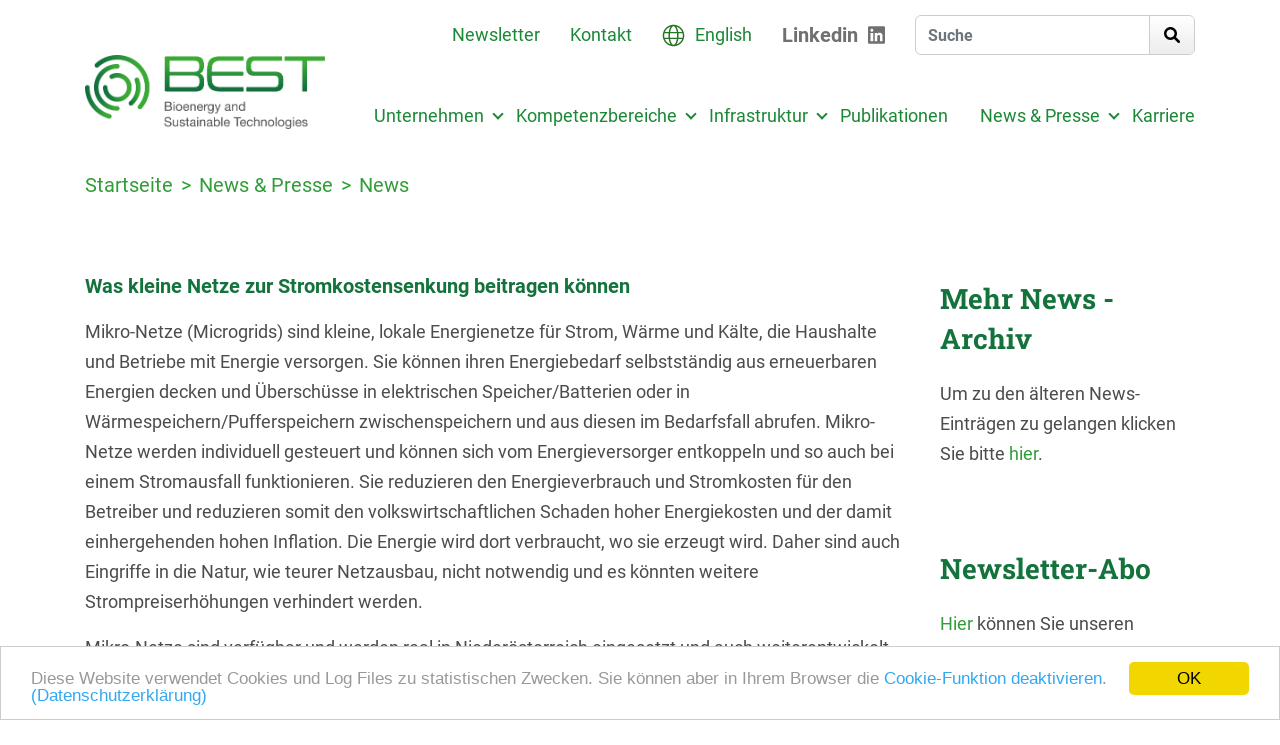

--- FILE ---
content_type: text/html; charset=UTF-8
request_url: https://best-research.eu/content/de/news_presse/news_aktuell/view/418
body_size: 8672
content:
<!DOCTYPE html>
<html lang="de">
<head>
    <meta charset="utf-8">
    <meta http-equiv="X-UA-Compatible" content="IE=edge">
    <!-- <meta name="viewport" content="width=device-width, initial-scale=1"> -->
    <meta name="viewport" content="width=device-width, initial-scale=1, user-scalable=yes">
    <title>BEST bioenergy and sustainable technologies</title>
    <meta name="description" content="">
    <meta name="title" content="">
    <meta name="keywords" content="">
    <!-- Favicon -->
    <link rel="icon" type="image/x-icon" href="/assets/2023/images/favicon.ico">
    <link href="/assets/2023/images/favicon.ico" type="image/x-icon" rel="icon"/><link href="/assets/2023/images/favicon.ico" type="image/x-icon" rel="shortcut icon"/>    <link rel="apple-touch-icon" sizes="180x180" href="/assets/2023/images/apple-touch-icon.png">
    <link rel="icon" type="image/png" sizes="32x32" href="/assets/2023/images/favicon-32x32.png">
    <link rel="icon" type="image/png" sizes="16x16" href="/assets/2023/images/favicon-16x16.png">
    <link rel="manifest" href="/assets/2023/images/site.webmanifest">
<!--    <link rel="mask-icon" href="/assets/2023/images/safari-pinned-tab.svg" color="#5bbad5">-->
    <meta name="msapplication-TileColor" content="#da532c">
    <meta name="theme-color" content="#ffffff">
    <!-- Bootstrap -->
    <link rel="stylesheet" href="/assets/2023/css/bootstrap.min.css"/>    <!--=== Add By Designer ===-->
    <link rel="stylesheet" href="/assets/2023/css/style.css"/>    <link rel="stylesheet" href="/assets/2023/fonts/fonts.css"/>    <link rel="stylesheet" href="/assets/2023/css/responsive.css"/>
    <!-- Slick slider -->
    <link rel="stylesheet" href="/assets/2023/css/slick.css"/>    <!-- Select2 -->
    <link rel="stylesheet" href="/assets/2023/css/select2.min.css"/>    <!-- Font Awesome -->
    <link rel="stylesheet" href="/assets/2023/css/all.min.css"/>    <!-- Zusätzliche CSS CM -->
    <link rel="stylesheet" href="/assets/2023/css/additional.css"/>    <!--=== Windows Phone JS Code Start ===-->
    <script>
        if (navigator.userAgent.match(/IEMobile\/10\.0/)) {
            var msViewportStyle = document.createElement('style')
            msViewportStyle.appendChild(
                document.createTextNode(
                    '@-ms-viewport{width:auto!important}'
                )
            )
            document.querySelector('head').appendChild(msViewportStyle)
        }
    </script>
    <!--=== Windows Phone JS Code End ===-->
    <!-- HTML5 shim and Respond.js for IE8 support of HTML5 elements and media queries -->
    <!-- WARNING: Respond.js doesn't work if you view the page via file:// -->
    <!--[if lt IE 9]>
    <script src="https://oss.maxcdn.com/html5shiv/3.7.2/html5shiv.min.js"></script>    <script src="https://oss.maxcdn.com/respond/1.4.2/respond.min.js"></script>    <![endif]-->

</head>
<body>
<!-- header start -->
<header class="header">
    <div class="container">
        <nav class="navbar navbar-expand-lg">
            <div class="top_menu">
    <div class="top_links d-none d-md-block">
        <ul>
            <li>
                <a href="/content/de/newsletter_subscription_manager/manage/subscribe" ref="/content/de/newsletter">Newsletter</a>            </li>
            <li>
                <a href="/content/de/kontakt" ref="/content/de/kontakt">Kontakt</a>            </li>
            <li>
                <img src="/assets/2023/images/globe.svg" alt="globe" class="img-fluid">
                                        <a href="/en/news_press/current_news" rel="alternate" hreflang="en">English</a>                            </li>
        </ul>
    </div>
    <div class="social_icon d-none d-md-block">
        <ul>
            <li><a href="https://www.linkedin.com/company/bioenergy-2020--gmbh/" target="blank">Linkedin</a><i class="fab fa-linkedin"></i></li>
        </ul>
    </div>
    <div class="search_icon" action="#">
        <form class=""  method="get" accept-charset="utf-8" action="/content/de">                <input class="form-control" type="search" name="field-search"  id="field-search" placeholder="Suche" value="" />        <button class="search__btn" type="submit"><i class="fas fa-search fa-fw"></i></button>
        </form>    </div>
</div>            <div class="bottom_menu">
    <a href="/de" class="navbar-brand"><img src="/assets/2023/images/logo.png" alt="logo" class="img-fluid"/></a>
    <button class="navbar-toggler" type="button" data-bs-toggle="collapse" data-bs-target="#navbarSupportedContent"
            aria-controls="navbarSupportedContent" aria-expanded="false" aria-label="Toggle navigation">
        <span></span>
        <span></span>
        <span></span>
    </button>

    <div class="collapse navbar-collapse" id="navbarSupportedContent">
        <ul class="navbar-nav ms-auto">
                                                                                                                                                        <li class="nav-item dropdown dropdown-mega position-static">
                            <a href="/content/de/unternehmen" class="nav-link dropdown-toggle" id="navbarDropdown-62" data-bs-toggle="dropdown" data-bs-auto-close="outside">Unternehmen</a>                                                        <div class="dropdown-menu ">
                                <div class="mega-content">
                                    <div class="row">
                                                                                <div class="col-md-6 col-lg col-xl col-xxl">
                                                                                                                                                                                                                                                                                                            <div class="mega_block">
                                                                                                                                                                        <a href="/content/de/unternehmen/zentrum_im_ueberblick">Über uns</a>                                                                                                                                                                    </div>
                                                                                                                                                                                                                                                                                                                                                            <div class="mega_block">
                                                                                                                                                                        <a href="/content/de/unternehmen/leitbild">Leitbild</a>                                                                                                                                                                    </div>
                                                                                                                                                                                                                                                                                                                                                            <div class="mega_block">
                                                                                                                                                                        <a href="/content/de/unternehmen/team">Team</a>                                                                                                                                                                    </div>
                                                                                                                                                                                                                                                                                                                                                            <div class="mega_block">
                                                                                                                                                                        <a href="/content/de/unternehmen/standorte">Standorte</a>                                                                                                                                                                    </div>
                                                                                                                                                                                                                                                                                                                                                            <div class="mega_block">
                                                                                                                                                                        <a href="/content/de/unternehmen/geschichte">Geschichte</a>                                                                                                                                                                    </div>
                                                                                                                                                                                                                                                                                                                                                                    </div>
                                                        <div class="col-md-6 col-lg col-xl col-xxl">
                                                                                                                                                            <div class="mega_block">
                                                                                                                                                                        <a href="/content/de/unternehmen/partner">Partner</a>                                                                                                                                                                            <div class="list-group">
                                                                <ul class="firstsublevel ">
                                                                                                                                                                                                                                                                                                    <li>
                                                                                <a href="/content/de/unternehmen/partner/firmenverein" class="list-group-item">Verein Wirtschaftspartner BEST</a>                                                                                                                                                                                                                                            </li>
                                                                                                                                                                                                            </ul>
                                                            </div>
                                                                                                            </div>
                                                                                                                                                                                                                                                                                                                                                            <div class="mega_block">
                                                                                                                                                                        <a href="/content/de/unternehmen/comet">COMET</a>                                                                                                                                                                    </div>
                                                                                                                                    </div>
                                    </div>
                                </div>
                            </div>
                        </li>
                                                                                                                                                <li class="nav-item dropdown dropdown-mega position-static">
                            <a href="/content/de/kompetenzbereiche" class="nav-link dropdown-toggle" id="navbarDropdown-63" data-bs-toggle="dropdown" data-bs-auto-close="outside">Kompetenzbereiche</a>                                                        <div class="dropdown-menu kompetenzbereiche_uppercase">
                                <div class="mega-content">
                                    <div class="row">
                                                                                <div class="col-md-6 col-lg col-xl col-xxl">
                                                                                                                                                                                                                                                                                                            <div class="mega_block">
                                                                                                                                                                        <a href="/content/de/kompetenzbereiche/bioraffinerien">Area 1 Bioraffinerien</a>                                                                                                                                                                            <div class="list-group">
                                                                <ul class="firstsublevel kompetenzbereiche_white">
                                                                                                                                                                                                                                                                                                    <li>
                                                                                <a href="/content/de/kompetenzbereiche/bioraffinerien/thermochemische_technologien" class="list-group-item">Sub-Area 1.1 Thermochemische Technologien</a>                                                                                                                                                                
                                                                                    <ul class="submenunav">
                                                                                                                                                                                                                                                                                                                                                                                    <li>
                                                                                                    <a href="/content/de/kompetenzbereiche/bioraffinerien/thermochemische_technologien/leistungsbeschreibung">Leistungsbeschreibung</a>                                                                                                                                                                                                    </li>
                                                                                                                                                                                                                                                                                                                                                                                                                                                                                <li>
                                                                                                    <a href="/content/de/kompetenzbereiche/bioraffinerien/thermochemische_technologien/projekte">Projekte</a>                                                                                                                                                                                                    </li>
                                                                                                                                                                                                                                                                        </ul>
                                                                                                                                                            </li>
                                                                                                                                                                                                                                                                                                                                                                            <li>
                                                                                <a href="/content/de/kompetenzbereiche/bioraffinerien/biochemische_technologien" class="list-group-item">Sub-Area 1.2 Biochemische Technologien</a>                                                                                                                                                                
                                                                                    <ul class="submenunav">
                                                                                                                                                                                                                                                                                                                                                                                    <li>
                                                                                                    <a href="/content/de/kompetenzbereiche/bioraffinerien/biochemische_technologien/leistungsbeschreibung">Leistungsbeschreibung</a>                                                                                                                                                                                                    </li>
                                                                                                                                                                                                                                                                                                                                                                                                                                                                                <li>
                                                                                                    <a href="/content/de/kompetenzbereiche/bioraffinerien/biochemische_technologien/projekte">Projekte</a>                                                                                                                                                                                                    </li>
                                                                                                                                                                                                                                                                        </ul>
                                                                                                                                                            </li>
                                                                                                                                                                                                                                                                                                                                                                            <li>
                                                                                <a href="/content/de/kompetenzbereiche/bioraffinerien/syngasplattform_technologien" class="list-group-item">Sub-Area 1.3 Syngasplattform-Technologien</a>                                                                                                                                                                
                                                                                    <ul class="submenunav">
                                                                                                                                                                                                                                                                                                                                                                                    <li>
                                                                                                    <a href="/content/de/kompetenzbereiche/bioraffinerien/syngasplattform_technologien/leistungsbeschreibung">Leistungsbeschreibung</a>                                                                                                                                                                                                    </li>
                                                                                                                                                                                                                                                                                                                                                                                                                                                                                <li>
                                                                                                    <a href="/content/de/kompetenzbereiche/bioraffinerien/syngasplattform_technologien/projekte">Projekte</a>                                                                                                                                                                                                    </li>
                                                                                                                                                                                                                                                                        </ul>
                                                                                                                                                            </li>
                                                                                                                                                                                                            </ul>
                                                            </div>
                                                                                                            </div>
                                                                                                                                                                                                                                                                                                                                                                    </div>
                                                        <div class="col-md-6 col-lg col-xl col-xxl">
                                                                                                                                                            <div class="mega_block">
                                                                                                                                                                        <a href="/content/de/kompetenzbereiche/digitale_methoden_und_loesungen">Area 2 Digitale Methoden und Lösungen</a>                                                                                                                                                                            <div class="list-group">
                                                                <ul class="firstsublevel kompetenzbereiche_white">
                                                                                                                                                                                                                                                                                                    <li>
                                                                                <a href="/content/de/kompetenzbereiche/digitale_methoden_und_loesungen/prozessanalyse_und_simulation" class="list-group-item">Sub-Area 2.1 Prozessanalyse und Simulation</a>                                                                                                                                                                
                                                                                    <ul class="submenunav">
                                                                                                                                                                                                                                                                                                                                                                                    <li>
                                                                                                    <a href="/content/de/kompetenzbereiche/digitale_methoden_und_loesungen/prozessanalyse_und_simulation/leistungsbeschreibung">Leistungsbeschreibung</a>                                                                                                                                                                                                    </li>
                                                                                                                                                                                                                                                                                                                                                                                                                                                                                <li>
                                                                                                    <a href="/content/de/kompetenzbereiche/digitale_methoden_und_loesungen/prozessanalyse_und_simulation/laborausstattung">Labor</a>                                                                                                                                                                                                    </li>
                                                                                                                                                                                                                                                                                                                                                                                                                                                                                <li>
                                                                                                    <a href="/content/de/kompetenzbereiche/digitale_methoden_und_loesungen/prozessanalyse_und_simulation/projekte">Projekte</a>                                                                                                                                                                                                    </li>
                                                                                                                                                                                                                                                                        </ul>
                                                                                                                                                            </li>
                                                                                                                                                                                                                                                                                                                                                                            <li>
                                                                                <a href="/content/de/kompetenzbereiche/digitale_methoden_und_loesungen/anlagenregelungstechnik" class="list-group-item">Sub-Area 2.2 Regelungs- und Automatisierungstechnik</a>                                                                                                                                                                
                                                                                    <ul class="submenunav">
                                                                                                                                                                                                                                                                                                                                                                                    <li>
                                                                                                    <a href="/content/de/kompetenzbereiche/digitale_methoden_und_loesungen/anlagenregelungstechnik/leistungsbeschreibung">Leistungsbeschreibung</a>                                                                                                                                                                                                    </li>
                                                                                                                                                                                                                                                                                                                                                                                                                                                                                <li>
                                                                                                    <a href="/content/de/kompetenzbereiche/digitale_methoden_und_loesungen/anlagenregelungstechnik/projekte">Projekte</a>                                                                                                                                                                                                    </li>
                                                                                                                                                                                                                                                                        </ul>
                                                                                                                                                            </li>
                                                                                                                                                                                                                                                                                                                                                                            <li>
                                                                                <a href="/content/de/kompetenzbereiche/digitale_methoden_und_loesungen/microgrids" class="list-group-item">Sub-Area 2.3 Mikronetze und smarte Energiesysteme</a>                                                                                                                                                                
                                                                                    <ul class="submenunav">
                                                                                                                                                                                                                                                                                                                                                                                    <li>
                                                                                                    <a href="/content/de/kompetenzbereiche/digitale_methoden_und_loesungen/microgrids/leistungsbeschreibung">Leistungsbeschreibung</a>                                                                                                                                                                                                    </li>
                                                                                                                                                                                                                                                                                                                                                                                                                                                                                <li>
                                                                                                    <a href="/content/de/kompetenzbereiche/digitale_methoden_und_loesungen/microgrids/projekte">Projekte</a>                                                                                                                                                                                                    </li>
                                                                                                                                                                                                                                                                        </ul>
                                                                                                                                                            </li>
                                                                                                                                                                                                            </ul>
                                                            </div>
                                                                                                            </div>
                                                                                                                                                                                                                                                                                                                                                                    </div>
                                                        <div class="col-md-6 col-lg col-xl col-xxl">
                                                                                                                                                            <div class="mega_block">
                                                                                                                                                                        <a href="/content/de/kompetenzbereiche/versorgungskette">Area 3 Nachhaltige Versorgungs- und Wertschöpfungskreisläufe</a>                                                                                                                                                                            <div class="list-group">
                                                                <ul class="firstsublevel ">
                                                                                                                                                                                                                                                                                                    <li>
                                                                                <a href="/content/de/kompetenzbereiche/versorgungskette/leistungsbeschreibung" class="list-group-item">Leistungsbeschreibung</a>                                                                                                                                                                                                                                            </li>
                                                                                                                                                                                                                                                                                                                                                                            <li>
                                                                                <a href="/content/de/kompetenzbereiche/versorgungskette/projekte" class="list-group-item">Projekte</a>                                                                                                                                                                                                                                            </li>
                                                                                                                                                                                                            </ul>
                                                            </div>
                                                                                                            </div>
                                                                                                                                                                                                                                                                                                                                                            <div class="mega_block">
                                                                                                                                                                        <a href="/content/de/kompetenzbereiche/querschnittbereiche">Querschnittbereiche</a>                                                                                                                                                                            <div class="list-group">
                                                                <ul class="firstsublevel kompetenzbereiche_white">
                                                                                                                                                                                                                                                                                                    <li>
                                                                                <a href="/content/de/kompetenzbereiche/querschnittbereiche/biotreibstoffe" class="list-group-item">Biotreibstoffe</a>                                                                                                                                                                                                                                            </li>
                                                                                                                                                                                                                                                                                                                                                                            <li>
                                                                                <a href="/content/de/kompetenzbereiche/querschnittbereiche/greengas" class="list-group-item">Green Gas</a>                                                                                                                                                                                                                                            </li>
                                                                                                                                                                                                                                                                                                                                                                            <li>
                                                                                <a href="/content/de/kompetenzbereiche/querschnittbereiche/iea" class="list-group-item">IEA</a>                                                                                                                                                                                                                                            </li>
                                                                                                                                                                                                                                                                                                                                                                            <li>
                                                                                <a href="/content/de/kompetenzbereiche/querschnittbereiche/act4value" class="list-group-item">act4value</a>                                                                                                                                                                                                                                            </li>
                                                                                                                                                                                                            </ul>
                                                            </div>
                                                                                                            </div>
                                                                                                                                                                                                                                                                                                                                                            <div class="mega_block">
                                                                                                                                                                        <a href="/content/de/kompetenzbereiche/alle_projekte">Projekte</a>                                                                                                                                                                    </div>
                                                                                                                                    </div>
                                    </div>
                                </div>
                            </div>
                        </li>
                                                                                                                                                <li class="nav-item dropdown dropdown-mega position-static">
                            <a href="/content/de/infrastruktur" class="nav-link dropdown-toggle" id="navbarDropdown-273" data-bs-toggle="dropdown" data-bs-auto-close="outside">Infrastruktur</a>                                                        <div class="dropdown-menu ">
                                <div class="mega-content">
                                    <div class="row">
                                                                                <div class="col-md-6 col-lg col-xl col-xxl">
                                                                                                                                                                                                                                                                                                            <div class="mega_block">
                                                                                                                                                                        <a href="/content/de/infrastruktur/Synthesegas_Syngas_Wien">Syngas Platform Vienna</a>                                                                                                                                                                    </div>
                                                                                                                                                                                                                                                                                                                                                            <div class="mega_block">
                                                                                                                                                                        <a href="/content/de/infrastruktur/greencarbon_lab">GreenCarbon Lab</a>                                                                                                                                                                    </div>
                                                                                                                                                                                                                                                                                                                                                            <div class="mega_block">
                                                                                                                                                                        <a href="/content/de/infrastruktur/technisches_equipment">Technisches Equipment</a>                                                                                                                                                                    </div>
                                                                                                                                                                                                                                                                                                                                                            <div class="mega_block">
                                                                                                                                                                        <a href="/content/de/infrastruktur/microgrid_forschungslabor_wieselburg">Microgrid Forschungslabor Wieselburg</a>                                                                                                                                                                    </div>
                                                                                                                                    </div>
                                    </div>
                                </div>
                            </div>
                        </li>
                                                                                                                                                <li class="nav-item">
                                                        <a href="/content/de/publikationen" class="nav-link ">Publikationen</a>                            <!-- <a class="nav-link" href="#">Link</a> -->
                        </li>
                                                                                                                                                <li class="nav-item dropdown dropdown-mega position-static">
                            <a href="/content/de/news_presse" class="nav-link dropdown-toggle" id="navbarDropdown-215" data-bs-toggle="dropdown" data-bs-auto-close="outside">News &amp; Presse</a>                                                        <div class="dropdown-menu ">
                                <div class="mega-content">
                                    <div class="row">
                                                                                <div class="col-md-6 col-lg col-xl col-xxl">
                                                                                                                                                                                                                                                                                                            <div class="mega_block">
                                                                                                                                                                        <a href="/content/de/news_presse/news_aktuell">News</a>                                                                                                                                                                    </div>
                                                                                                                                                                                                                                                                                                                                                            <div class="mega_block">
                                                                                                                                                                        <a href="/content/de/news_presse/presse_aktuell">Presse</a>                                                                                                                                                                    </div>
                                                                                                                                                                                                                                                                                                                                                            <div class="mega_block">
                                                                                                                                                                        <a href="/content/de/news_presse/presse_archiv">Presse Archiv</a>                                                                                                                                                                    </div>
                                                                                                                                    </div>
                                    </div>
                                </div>
                            </div>
                        </li>
                                                                                                                                                <li class="nav-item">
                                                        <a href="/content/de/karriere" class="nav-link ">Karriere</a>                            <!-- <a class="nav-link" href="#">Link</a> -->
                        </li>
                                                        </ul>
        <div class="top_menu d-md-none">
            <div class="top_links">
                <ul>
                    <li>
                        <a href="/content/de/newsletter_subscription_manager/manage/subscribe" ref="/content/de/newsletter">Newsletter</a>                    </li>
                    <li>
                        <a href="/content/de/kontakt" ref="/content/de/kontakt">Kontakt</a>                    </li>
                    <li>
                        <img src="/assets/2023/images/globe.svg" alt="globe" class="img-fluid">
                                                        <a href="/en/news_press/current_news" rel="alternate" hreflang="en">English</a>                                            </li>
                </ul>
            </div>
            <div class="social_icon mobilesebx">
                <ul>
                    <li><a href="https://www.linkedin.com/company/bioenergy-2020--gmbh/" target="blank">Linkedin</a><i class="fab fa-linkedin"></i></li>
                    <li class="mobile-search">
                        <div class="search_icon" action="#">
                            <form class=""  method="get" accept-charset="utf-8" action="/content/de">                                                        <input class="form-control" type="search" name="field-search"  id="field-search" placeholder="Suche" value="" />                            <button class="search__btn" type="submit"><i class="fas fa-search fa-fw"></i></button>
                            </form>                        </div>
                    </li>
                </ul>
            </div>
        </div>
    </div>
</div>        </nav>
    </div>
</header>
<!-- header end -->
<div class="breadcrumb-wrp">
    <div class="container">
        <nav aria-label="breadcrumb">
            <ol class="breadcrumb">
                                                <li class="breadcrumb-item"><a href="/de/">Startseite</a></li>
                                                                                <li class="breadcrumb-item active">News & Presse</li>
                                                                                                                    <li class="breadcrumb-item"><a href="/content/de/news_presse/news_aktuell/">News</a></li>
                                                                </ol>
        </nav>
    </div>
</div>
<!-- content start -->
<div class="content">
    <section class="publikationen-wrp">
    <div class="container">
        <div class="row">
            <div class="col-md-7 col-lg-9 col-xl-9 col-xxl-9">
                                                                                                                    <div class="view large-9 medium-8 columns ">
    <div class="prev_next_wrapper clearfix">
            
</div>    <div class="block_title">
    <h3>Was kleine Netze zur Stromkostensenkung beitragen können</h3>

	    </div>
	<p><p>Mikro-Netze (Microgrids) sind kleine, lokale Energienetze f&uuml;r Strom, W&auml;rme und K&auml;lte, die Haushalte und Betriebe mit Energie versorgen. Sie k&ouml;nnen ihren Energiebedarf selbstst&auml;ndig aus erneuerbaren Energien decken und &Uuml;bersch&uuml;sse in elektrischen Speicher/Batterien oder in W&auml;rmespeichern/Pufferspeichern zwischenspeichern und aus diesen im Bedarfsfall abrufen. Mikro-Netze werden individuell gesteuert und k&ouml;nnen sich vom Energieversorger entkoppeln und so auch bei einem Stromausfall funktionieren. Sie reduzieren den Energieverbrauch und Stromkosten f&uuml;r den Betreiber und reduzieren somit den volkswirtschaftlichen Schaden hoher Energiekosten und der damit einhergehenden hohen Inflation. Die Energie wird dort verbraucht, wo sie erzeugt wird. Daher sind auch Eingriffe in die Natur, wie teurer Netzausbau, nicht notwendig und es k&ouml;nnten weitere Strompreiserh&ouml;hungen verhindert werden.</p>

<p>Mikro-Netze sind verf&uuml;gbar und werden real in Nieder&ouml;sterreich eingesetzt und auch weiterentwickelt, was die lokale Wertsch&ouml;pfung weiter erh&ouml;ht.</p>

<p>Vorreiter sind die Gemeinden Wieselburg Stadt und Wieselburg Land (Bezirk Scheibbs), die selbst im Bereich Mikro-Netze t&auml;tig sind. Am Technopol Standort Wieselburg betreibt das Kompetenzzentrum BEST ein Mikro-Netz, das das neue Feuerwehrhaus der Gemeinden mit dem B&uuml;rogeb&auml;ude des Technopols verbindet. Dieses reale Mikro-Netz wird auch f&uuml;r Forschungszwecke verwendet und erlaubt Technologieanbietern deren Produkte im Mikro-Netz zu testen. Das ist einzigartig in Europa.</p>

<p>Aber Mikro-Netze sind auch in privaten Geb&auml;uden erfolgreich einsetzbar. Ein existierendes privates Mikro-Netz (3 Personen Haushalt), betrieben in Nieder&ouml;sterreich, das aus einer 4,5 kW Photovoltaik-Anlage, einem 19 kWh Batteriespeicher, und einer Ladestation f&uuml;r das private E-Auto besteht, verdeutlicht die Funktion. Im Jahr 2011 wurde die Photovoltaik-Anlage installiert und 2017 folgte die E-Auto Ladestation. Im Januar 2022 folgte der Batteriespeicher, der nun das Mikro-Netz vervollst&auml;ndigt. Ein Datenvergleich zwischen 2021 und 2022 zeigt deutlich die Vorteile des Mikro-Netzes. Der Energiezukauf vom Energieversorger f&uuml;r das Wintermonat Februar hat sich um 73% auf nur 52 kWh reduziert. F&uuml;r den Sommermonat Juni hat sich der Energiezukauf um 92% auf nur 18 kWh verringert. D.h. die monatlichen Stromkosten im Jahr 2022 sind weit unter dem Niveau von 2021 und das trotz der sich im selben Zeitraum verdreifachten Stromkosten.</p>

<p>Zus&auml;tzlich bedeutet das auch, dass die Stromnetze entlastet werden und somit Netzausbau unn&ouml;tig wird. Mikro-Netze d&auml;mpfen somit die Inflation und reduzieren die Abh&auml;ngigkeit von anderen L&auml;ndern und Konzernen.</p>

<p>Genau dasselbe Prinzip wird beim Mikro-Netz am Technopol Standort Wieselburg verwendet, wo die gr&ouml;&szlig;ere Photovoltaik-Anlage in Kombination mit dem gr&ouml;&szlig;eren elektrischen Speicher die j&auml;hrlichen Stromkosten im Jahr 2021 bereits um 30% reduzierte. Dabei wurde die volle wirtschaftliche Photovoltaik- und Batteriekapazit&auml;t noch nicht ausgesch&ouml;pft.</p>

<p>Dieses Mikro-Netz Know-How wird auch in anderen Bundesl&auml;ndern eingesetzt und kommunale Energiegemeinschaftsprojekte laufen auch in der Steiermark und K&auml;rnten. Weitere Mikro-Netz Projekte werden in Wien und Salzburg entwickelt. Teile des Wissens von BEST wird auch mittlerweile in die USA exportiert.</p>

<p>Die Herausforderungen bei den Mikro-Netzen sind, dass sie nat&uuml;rlich eine sorgf&auml;ltige Planung und Betrieb ben&ouml;tigen. D.h. es bedarf unabh&auml;ngiger Experten, die solche Systeme im Sinne der Kunden planen. Forschungseinrichtungen, wie das Kompetenzzentrum BEST, &uuml;bernehmen das f&uuml;r Gemeinde. Dar&uuml;ber hinaus gibt es Softwareprodukte, die die Planung und den Betrieb unterst&uuml;tzen k&ouml;nnen.</p>

<p>Auch wenn Mikro-Netze nicht &uuml;berall einsetzbar und in urbanen Regionen, wie z.B. Wien nur teilweise umsetzbar sind, leisten sie aber auch dort einen Beitrag zur Netzentlastung, zur Reduktion des wirtschaftlichen Schadens durch hohe Strompreise und der CO2-Emissionsreduktion. (Foto: BEST)</p>
</p>
	<p>2022-11-18</p>
</div>
                                                                                                        </div>
            <div class="col-md-5 col-lg-3 col-xl-3 col-xxl-3 maincontent">

                <div class="filter_sidebar_wrp">
                                        <div class="filter_bottom">
                        <div id="insert_projects_images_here" class="hidden-xs"></div>
                        <div id="insert_projects_contact_here" class="visible-lg"></div>
                        <div id="insert_projects_partners_here" class="visible-lg"></div>
                                                                                                                        <div class="user-block">
                                        <div class="head">
  <h1 class="title">Mehr News - Archiv</h1> 
 </div>
  <div class="body"><p>Um zu den &auml;lteren News-Eintr&auml;gen zu gelangen klicken Sie bitte <a href="/content/de/news_presse/news_archiv">hier</a>.</p>
</div>
                                    </div>
                                                                                                                                <div class="user-block">
                                        <div class="head">
  <h1 class="title">Newsletter-Abo</h1> 
 </div>
  <div class="body"><p><a href="https://www.best-research.eu/content/de/newsletter_subscription_manager/manage/subscribe">Hier</a> k&ouml;nnen Sie unseren Newsletter abonieren.&nbsp;</p>
</div>
                                    </div>
                                                                                                                                <div class="user-block">
                                        <div class="head">
  <h1 class="title">Ansprechperson</h1> 
 </div>
  <div class="body"><p><img alt="" src="/webroot/files/image/Peternell%20Claudia.jpg" style="height:400px; width:400px" /></p>

<p>Claudia Peternell</p>

<p><a href="mailto:claudia.peternell@best-research.eu">claudia.peternell@best-research.eu</a></p>
</div>
                                    </div>
                                                                                                                                </div>
                </div>
            </div>

        </div>
        <div class="row">
        <div class="col-md-7 col-lg-9 col-xl-9 col-xxl-9">
                <div class="vorgaenger_nachfolger">
                <a href="/content/de/news_presse/presse_aktuell" class="nachfolger">Presse<i class="fas fa-caret-right fa-fw"></i></a>    </div>
        </div>
        </div>
    </div>

</section>
<script>
    if (document.querySelector('#project_images')) {
        document.querySelector('#insert_projects_images_here').appendChild(document.querySelector('#projects_images'));
    }
    if (document.querySelector('#projects_contact')) {
        document.querySelector('#insert_projects_contact_here').appendChild(document.querySelector('#projects_contact'));
    }
    if (document.querySelector('#projects_partners')) {
        document.querySelector('#insert_projects_partners_here').appendChild(document.querySelector('#projects_partners'));
    }
</script>
<script type="text/javascript">



    document.addEventListener('DOMContentLoaded', function () {
        var breakpoint = 768;

        function initFilter() {
            var elementToMove = document.querySelector('.filter_block');
            var originalElement = document.querySelector('.filter_container');
            var destinationElement = document.querySelector('.insert_filter_here');

            // Prüfen ob alle Elemente existieren
            if (elementToMove && originalElement && destinationElement) {
                moveElementOnResize(breakpoint, elementToMove, originalElement, destinationElement, true);
            } else {
                // Retry nach 100ms wenn Element noch nicht geladen
                setTimeout(initFilter, 100);
            }
        }

        initFilter();
    });
    document.addEventListener('DOMContentLoaded', function () {
        var breakpoint = 768;
        var elementToMove = document.querySelector('.project_images');
        var originalElement = document.querySelector('.project_img_wrapper');
        var destinationElement = document.querySelector('#insert_projects_images_here');

        moveElementOnResize(breakpoint, elementToMove, originalElement, destinationElement, false);
    });
</script>
</div>
<!-- content end -->
<!-- footer start -->
<footer class="footer">
        <div class="contact-copyright">
        <a href="javascript:void(0)" class="back-top">
            <i class="fa-solid fa-chevron-up"></i>
        </a>
        <div class="container">
            <div class="row">
                <div class="col-sm-6 col-md-3">
                    <div class="footer-address">
                        <span>BEST - Bioenergy and <br>Sustainable Technologies GmbH</span>
                        <span>Inffeldgasse 21b · 8010 Graz</span>
                    </div>
                </div>
                <div class="col-sm-6 col-md-3">
                    <div class="footer-address">
                        <span>Office Graz:</span>
                        <ul>
                            <li>
                                <a href="tel:+43502378-9201">Tel: +43 5 02378-9201</a>
                                <p><a href="mailto:office@best-research.eu">office@best-research.eu</a></p>
                            </li>
                        </ul>
                    </div>
                </div>
                <div class="col-sm-6 col-md-3">
                    <div class="footer-address">
                        <ul>
                            <li>
                                <span>Office Wien:</span>
                                <a href="tel:+43502378-9301">Tel: +43 5 02378-9301</a>
                                <p><a href="mailto:office-wien@best-research.eu"> office-wien@best-research.eu</a></p>
                            </li>
                        </ul>
                    </div>
                </div>
                <div class="col-sm-6 col-md-3">
                    <div class="footer-address">
                        <ul>
                            <li>
                                <span>Office Wieselburg:</span>
                                <a href="tel:+43502378-9401">Tel: +43 5 02378-9401</a>
                                <p><a href="mailto:office-wieselburg@best-research.eu"> office-wieselburg@best-research.eu</a></p>
                            </li>
                        </ul>
                    </div>
                </div>
            </div>
        </div>
        <div class="container">
            <div class="mail-copyright">
                <div class="img-text">
                    <i class="fa-solid fa-envelope"></i>
                    <p><a href="mailto:office@best-research.eu">office@best-research.eu</a></p>
                </div>
                <div class="copy-right">
                    <span>© 2026 best-research.eu, All rights reserved. <a href="/content/impressum">Impressum</a> | <a href="/datenschutzerklaerung_best_research.pdf" target="_blank">Datenschutzerklärung</a></span>
                </div>
            </div>
        </div>
    </div>
    <div class="container">
        <div class="f-all-logo">
    <a href="http://ffg.at" target="blank" class="logo-img"><img src="/assets/2023/images/logoleiste/de/f-logo-1.png" id="logoleiste_1" class="img-fluid" alt=""/></a>    <a href="https://www.bmimi.gv.at/" target="blank" class="logo-img"><img src="/assets/2023/images/logoleiste/de/f-logo-2.png" id="logoleiste_2" class="img-fluid" alt=""/></a>    <a href="https://www.bmwet.gv.at/" target="blank" class="logo-img"><img src="/assets/2023/images/logoleiste/de/f-logo-3.png" id="logoleiste_3" class="img-fluid" alt=""/></a>    <a href="https://wirtschaftsagentur.at/" target="blank" class="logo-img"><img src="/assets/2023/images/logoleiste/de/f-logo-4.png" id="logoleiste_4" class="img-fluid" alt=""/></a>    <a href="http://www.noe.gv.at" target="blank" class="logo-img"><img src="/assets/2023/images/logoleiste/de/f-logo-5.png" id="logoleiste_5" class="img-fluid" alt=""/></a>    <a href="http://www.verwaltung.steiermark.at/a12 " target="blank" class="logo-img"><img src="/assets/2023/images/logoleiste/de/f-logo-6.png" id="logoleiste_6" class="img-fluid" alt=""/></a>    <a href="http://www.sfg.at" target="blank" class="logo-img"><img src="/assets/2023/images/logoleiste/de/f-logo-7.png" id="logoleiste_7" class="img-fluid" alt=""/></a>    </div>
    </div>
</footer>
<!-- Begin Cookie Consent plugin by Silktide - http://silktide.com/cookieconsent -->
<script type="text/javascript">
	window.cookieconsent_options = {"message":'Diese Website verwendet Cookies und Log Files zu statistischen Zwecken. Sie können aber in Ihrem Browser die <a href="https://de.wikihow.com/Cookies-deaktivieren" target="blank">Cookie-Funktion deaktivieren</a>.',"dismiss":"OK","learnMore":"(Datenschutzerklärung)","link":"/datenschutzerklaerung_best_research.pdf","theme":"light-bottom"};
</script>

<script type="text/javascript" src="//cdnjs.cloudflare.com/ajax/libs/cookieconsent2/1.0.10/cookieconsent.min.js"></script>
<!-- End Cookie Consent plugin --><script type="text/javascript">
    var _paq = window._paq = window._paq || [];
    /* tracker methods like "setCustomDimension" should be called before "trackPageView" */
    _paq.push(['trackPageView']);
    _paq.push(['enableLinkTracking']);
    (function() {
        var u="//matomo.best-research.eu/";
        _paq.push(['setTrackerUrl', u+'matomo.php']);
        _paq.push(['setSiteId', '1']);
        var d=document, g=d.createElement('script'), s=d.getElementsByTagName('script')[0];
        g.async=true; g.src=u+'matomo.js'; s.parentNode.insertBefore(g,s);
    })();

    
    var gaJsHost = (("https:" == document.location.protocol) ? "https://ssl." : "http://www.");
document.write(unescape("%3Cscript src='" + gaJsHost + "google-analytics.com/ga.js' type='text/javascript'%3E%3C/script%3E"));
</script>
<script type="text/javascript">
try {
	var pageTracker = _gat._getTracker("UA-11948308-1");
	pageTracker._trackPageview();
	} catch(err) {}</script><!-- footer end -->


<!-- jQuery (necessary for Bootstrap's JavaScript plugins) -->
<script src="/assets/2023/js/jquery-3.6.1.min.js"></script><!-- Include all compiled plugins (below), or include individual files as needed -->
<!-- Bootstrap Bundle with Popper -->
<script src="/assets/2023/js/bootstrap.bundle.min.js"></script><!-- Slick slider -->
<script src="/assets/2023/js/slick.min.js"></script><!-- Select2 -->
<script src="/assets/2023/js/select2.min.js"></script><!-- Font Awesome -->
<script src="/assets/2023/js/all.min.js"></script><!-- ofi -->
<script src="/assets/2023/js/ofi.min.js"></script><script src="/assets/2023/js/script.js"></script><script src="/assets/2023/js/bs5-lightbox.js"></script><script src="https://unpkg.com/masonry-layout@4/dist/masonry.pkgd.min.js"></script>
<script src="https://unpkg.com/imagesloaded@5/imagesloaded.pkgd.min.js"></script>
<script>
    var tooltipTriggerList = [].slice.call(document.querySelectorAll('[data-bs-toggle="tooltip"]'))
    var tooltipList = tooltipTriggerList.map(function (tooltipTriggerEl) {
        return new bootstrap.Tooltip(tooltipTriggerEl)
    })
</script>
<script>
    $(document).ready(function() {
        var $grid = $('.grid').imagesLoaded( function() {
            $grid.masonry({
                itemSelector: '.grid-item',
                percentPosition: true,
                columnWidth: '.grid-sizer'
            });
        });
    });



</script>
</body>
</html>


--- FILE ---
content_type: text/css
request_url: https://best-research.eu/assets/2023/css/style.css
body_size: 8294
content:
@charset "utf-8";
/* CSS Document */

/*---------- Google Fonts ----------*/
/*@import url('https://fonts.googleapis.com/css2?family=Roboto:wght@400;700&display=swap');*/
/* font-family: 'Roboto', sans-serif; */
/*@import url('https://fonts.googleapis.com/css2?family=Roboto+Slab:wght@400;700&display=swap');*/
/* font-family: 'Roboto Slab', serif; */

@font-face {
    font-family: 'Roboto Slab';
    src: url('../fonts/RobotoSlab-Regular.woff2') format('woff2'),
        url('../fonts/RobotoSlab-Regular.woff') format('woff');
    font-weight: normal;
    font-style: normal;
    font-display: swap;
}

@font-face {
    font-family: 'Roboto Slab';
    src: url('../fonts/RobotoSlab-Bold.woff2') format('woff2'),
        url('../fonts/RobotoSlab-Bold.woff') format('woff');
    font-weight: bold;
    font-style: normal;
    font-display: swap;
}

@font-face {
    font-family: 'Roboto';
    src: url('../fonts/Roboto-Bold.woff2') format('woff2'),
        url('../fonts/Roboto-Bold.woff') format('woff');
    font-weight: bold;
    font-style: normal;
    font-display: swap;
}

@font-face {
    font-family: 'Roboto';
    src: url('../fonts/Roboto-Regular.woff2') format('woff2'),
        url('../fonts/Roboto-Regular.woff') format('woff');
    font-weight: normal;
    font-style: normal;
    font-display: swap;
}



body {
	font-family: 'Roboto', sans-serif;
	background-color: #fff;
	color: #4c4c4c;
}

a,
input,
button,
textarea {
	outline: none !important;
}

a {
	text-decoration: none;
	color: #319d39;
	transition: all ease-in-out 300ms;
	-webkit-transition: all ease-in-out 300ms;
	-ms-transition: all ease-in-out 300ms;
	-o-transition: all ease-in-out 300ms;
	-moz-transition: all ease-in-out 300ms;
}
a:hover {
	color: #3bb727;
}
.container-fluid,
.container {
	padding-left: 15px;
	padding-right: 15px;
}

.row {
	margin-left: -15px;
	margin-right: -15px;
}

.row>* {
	padding-left: 15px;
	padding-right: 15px;
}

p {
	font-family: inherit;
	font-size: 18px;
	line-height: 30px;
	color: inherit;
}

p a {
	/*color: inherit;*/
}

p a:hover {
	color: #3bb727;
}

ul li,
ol li {
	font-size: 18px;
	/*line-height: 20px;
	color: #1b8836;*/
}

ul li a,
ol li a {
	color: inherit;
}

ul li a:hover,
ol li a:hover {
	color: #3bb727;
}

/* Common style start */
.banner_title {
	font-size: 110px;
	line-height: 110px;
	font-weight: 700;
	color: #97c036;
}

.banner_title * {
	text-decoration: none;
	font-size: inherit;
	line-height: inherit;
	font-weight: inherit;
	color: inherit;
	margin: 0;
}

.service_title {
	font-family: 'Roboto', sans-serif;
	font-size: 48px;
	line-height: 71px;
	font-weight: 700;
	color: #1b8836;
}

.service_title * {
	text-decoration: none;
	font-family: inherit;
	font-size: inherit;
	line-height: inherit;
	font-weight: inherit;
	color: inherit;
	margin: 0;
}

.service_title span {
	text-transform: uppercase;
}

.block_title {
	font-size: 40px;
	line-height: 50px;
	font-weight: 700;
	color: #14733d;
}

.block_title * {
	text-decoration: none;
	font-size: inherit;
	line-height: inherit;
	font-weight: inherit;
	color: inherit;
	margin: 0;
}

.team_title {
	font-family: 'Roboto Slab', serif;
	font-size: 72px;
	line-height: 74px;
	font-weight: 400;
	color: #14733d;
	/*text-transform: capitalize;	*/
}
h1.title {
	font-family: 'Roboto Slab', serif;
	font-size: 72px;
	line-height: 74px;
	font-weight: 400;
	color: #14733d;
	margin-bottom: .5em;
}
.container .body h4, .standort h3 {
	font-family: 'Roboto Slab', serif;
	color: #14733d;
}
.team_title * {
	text-decoration: none;
	font-family: inherit;
	font-size: inherit;
	line-height: inherit;
	font-weight: inherit;
	color: inherit;
	margin: 0;
}

.common_detail {
	font-family: 'Roboto Slab', serif;
	font-weight: 400;
	font-size: 38px;
	line-height: 45px;
	color: #555755;
}

.common_detail p {
	text-decoration: none;
	font-family: inherit;
	font-weight: inherit;
	font-size: inherit;
	line-height: inherit;
	color: inherit;
	margin: 0;
}

.btn {
	border: none;
}

.btn_transparent {
	font-size: 34px;
	line-height: 36px;
	text-transform: uppercase;
	color: #fff;
	letter-spacing: 0.12em;
	padding: 28px 38px;
	border: 2px solid #fff;
	border-radius: 50px;
	-webkit-border-radius: 50px;
	-moz-border-radius: 50px;
	-ms-border-radius: 50px;
	-o-border-radius: 50px;
}

.btn_transparent:hover,
.btn_transparent:focus,
.btn_transparent:active {
	background-color: #fff;
	color: #1b8836 !important;
}

.btn_link {
	font-size: 31px;
	line-height: 36px;
	font-weight: 700;
	color: #1b8836;
	padding: 0 0 9px;
	position: relative;
	/*text-transform: capitalize;*/
	transition: 0.5s;
	-webkit-transition: 0.5s;
	-moz-transition: 0.5s;
	-ms-transition: 0.5s;
	-o-transition: 0.5s;
}

.btn_link::before {
	content: "";
	background-color: #1b8836;
	width: 100%;
	height: 2px;
	display: block;
	position: absolute;
	left: 0;
	right: 0;
	bottom: 0;
	transition: 0.5s;
	-webkit-transition: 0.5s;
	-moz-transition: 0.5s;
	-ms-transition: 0.5s;
	-o-transition: 0.5s;
}

.btn_link:hover,
.btn_link:focus,
.btn_link:active {
	color: #3bb727 !important;
}

.btn_link:hover::before,
.btn_link:focus::before,
.btn_link:active::before {
	background-color: #3bb727;
}

.load_more {
	font-family: 'Roboto Slab', serif;
	font-size: 30px;
	line-height: 35px;
	font-weight: 400;
	color: #1b8836;
	position: relative;
	padding: 0 30px 0 0;
}

.load_more:hover,
.load_more:focus,
.load_more:active {
	color: #3bb727 !important;
}

.load_more:hover::after,
.load_more:focus::after,
.load_more:active::after {
	color: #3bb727;
}

.load_more::after {
	content: "\f107";
	font-family: 'Font Awesome 5 Free';
	font-size: 35px;
	line-height: 35px;
	font-weight: 700;
	position: absolute;
	right: 0;
	top: 50%;
	transform: translate(0, -50%);
	-webkit-transform: translate(0, -50%);
	-moz-transform: translate(0, -50%);
	-ms-transform: translate(0, -50%);
	-o-transform: translate(0, -50%);
}

.load_more_btn {
	text-align: center;
}

.bg_689b97 {
	background-color: #689b97;
}

.bg_9aceb8 {
	background-color: #9aceb8;
}

.bg_7fb174 {
	background-color: #7fb174;
}
/* Common style End */

/*==================================================================*/
/*========== Header Start ==========*/
/*==================================================================*/
.navbar {
	padding: 0;
	display: block;
	position: unset;
}

.navbar .navbar-brand {
	padding: 0;
	margin: 0;
	position: relative;
	z-index: 9;
}

/* .navbar .navbar-brand img {
	width: 280px;
} */

.navbar .nav-item {
	padding: 0 32px;
}

.navbar .nav-item:first-child {
	padding-left: 0;
}

.navbar .nav-item:last-child {
	padding-right: 0;
}

.navbar .nav-item .nav-link {
	font-size: 36px;
	line-height: 54px;
	color: #1b8836;
	padding: 0;
	position: relative;
}

.navbar .nav-item .nav-link:hover,
.navbar .nav-item .nav-link:focus,
.navbar .nav-item .nav-link.active,
.navbar .nav-item .nav-link.show {
	color: #3bb727;
}

.navbar .nav-item .nav-link:hover::after,
.navbar .nav-item .nav-link:focus::after,
.navbar .nav-item .nav-link.active::after,
.navbar .nav-item .nav-link.show::after {
	border-top-color: #3bb727;
	border-left-color: #3bb727;
}

.header .nav-item .dropdown-toggle.show::after {
	top: 59%;
	transform: translate(0, -50%) rotate(45deg);
	-webkit-transform: translate(0, -50%) rotate(45deg);
	-moz-transform: translate(0, -50%) rotate(45deg);
	-ms-transform: translate(0, -50%) rotate(45deg);
	-o-transform: translate(0, -50%) rotate(45deg);
}

.header .top_menu ul {
	padding: 0;
	margin: 0;
	display: flex;
	align-items: center;
	position: relative;
	z-index: 9;
}

.header .top_menu ul li {
	list-style-type: none;
}

.header .top_menu {
	display: flex;
	align-items: center;
	justify-content: flex-end;
}

.header .top_menu .top_links li {
	padding: 0 25px;
	display: flex;
	align-items: center;
}

.header .top_menu .top_links li img {
	width: 30px;
	margin: 0 10px 0 0;
}

.header .top_menu .social_icon {
	padding: 0 0 0 30px;
}

.header .top_menu .social_icon li,
.header .top_menu .social_icon a {
	font-size: 30px;
	line-height: 54px;
	font-weight: 700;
	color: #707070;
	padding: 0 10px 0 0;
}

.header .top_menu .social_icon a:hover {
	color: #1b8836;
}

.header .top_menu .top_links li a {
	font-size: 30px;
	line-height: 50px;
	font-weight: 400;
	color: #1b8836;
}

.header .top_menu .top_links li a:hover,
.header .top_menu .top_links li a:focus,
.header .top_menu .top_links li a.active {
	color: #3bb727;
}

.header .bottom_menu {
	display: flex;
	justify-content: space-between;
	align-items: flex-end;
}

.header .nav-item .dropdown-toggle::after {
	position: absolute;
	width: 22px;
	height: 22px;
	border-top: 4px solid #1b8836;
	border-left: 4px solid #1b8836;
	border-right: none;
	right: -38px;
	top: 43%;
	transform: translate(0, -50%) rotate(-135deg);
	-webkit-transform: translate(0, -50%) rotate(-135deg);
	-moz-transform: translate(0, -50%) rotate(-135deg);
	-ms-transform: translate(0, -50%) rotate(-135deg);
	-o-transform: translate(0, -50%) rotate(-135deg);
	transition: all 250ms ease-in-out;
	-webkit-transition: all 250ms ease-in-out;
	-moz-transition: all 250ms ease-in-out;
	-ms-transition: all 250ms ease-in-out;
	-o-transition: all 250ms ease-in-out;
}

.header .navbar-nav .dropdown-menu {
	position: absolute;
	background-color: #2c3033;
	left: 0;
	right: 0;
	top: 340px;
	padding: 50px 140px 60px;
	border: none;
	border-radius: 0;
	-webkit-border-radius: 0;
	-moz-border-radius: 0;
	-ms-border-radius: 0;
	-o-border-radius: 0;
}

.header .dropdown-menu .mega-content .mega_block {
	padding: 0 0 60px;
}

.header .dropdown-menu .mega-content .mega_block > a {
	font-size: 32px;
	line-height: 44px;
	font-weight: 700;
	color: #fff;
	padding: 0 0 15px;
	display: inline-block;
}

.header .dropdown-menu .mega-content .mega_block > a:hover {
	color: #1b8836;
}

.header .dropdown-menu .mega-content .list-group ul {
	padding: 0;
	margin: 0;
}

.header .dropdown-menu .mega-content .list-group li {
	list-style-type: none;
}

.header .dropdown-menu .mega-content .list-group li a {
	font-size: 28px;
	line-height: 32px;
	border: none;
	background-color: transparent;
	color: #acaeaf;
	padding: 15px 0;
	display: inline-block;
}

.header .dropdown-menu .mega-content .list-group li a:hover,
.header .dropdown-menu .mega-content .list-group li a:focus,
.header .dropdown-menu .mega-content .list-group li a.active {
	color: #fff;
}

.header .search_icon {
	padding: 0 0 0 30px;
	position: relative;
	width: 300px;
}
.header .search_icon .form-control{
	display: block;
	width: 100%;
	height: 40px;
	padding:8px 50px 8px 12px;
	background: #fff;
	border: 1px solid #ccc;
	border-radius: 6px;
	font-size: 16px;
	color: #000;
	font-weight:700;
}
.header .search_icon .search__btn {
    position: absolute;
    top: 1px;
    right: 1px;
    bottom: 1px;
    display: block;
    width: 45px;
    background: linear-gradient(to bottom, #fff 0%, #ededed 100%);
    border: 0;
    line-height: 35px;
    border-left: 1px solid #ccc;
    border-radius: 0 6px 6px 0;
    font-size: 16px;
    transition: opacity .3s ease;
	color: #000;
}

.header .search_icon a {
	color: #1b8836;
	font-size: 35px;
}

.header .search_icon .search_bar {
	position: absolute;
	display: none;
	right: 0;
	bottom: -90px;
	background-color: #fff;
	z-index: 9;
	border-radius: 10px;
	-webkit-border-radius: 10px;
	-moz-border-radius: 10px;
	-ms-border-radius: 10px;
	-o-border-radius: 10px;
}

.header .search_icon.open .search_bar form {
	position: relative;
}

.header .search_icon.open .search_bar form .search {
    position: absolute;
    right: 0;
    top: 0;
    bottom: 0;
    background-color: #dbdbdb;
    padding: 10px 20px;
    display: flex;
    align-items: center;
    justify-content: center;
    border-radius: 0 10px 10px 0;
    -webkit-border-radius: 0 10px 10px 0;
    -moz-border-radius: 0 10px 10px 0;
    -ms-border-radius: 0 10px 10px 0;
    -o-border-radius: 0 10px 10px 0;
}

.header .search_icon.open .search_bar {
	display: block;
}

.header .search_icon .close_icon {
	font-size: 50px;
	position: absolute;
	top: 30px;
	right: 30px;
}

/* .header .search_icon.open .search_bar {
	top: 0;
	bottom: 0;
} */

.header .search_icon .search_bar .form-control {
	font-size: 30px;
	line-height: 36px;
	border: none;
	padding: 22px 30px;
	width: 500px;
	background-color: #fff;
	border: 2px solid #e8e8e8;
	border-radius: 10px;
	-webkit-border-radius: 10px;
	-moz-border-radius: 10px;
	-ms-border-radius: 10px;
	-o-border-radius: 10px;
}

.header {
    padding: 15px 0 108px;
	position: relative;
}

.mobilesebx li.mobile-search{
	display: none;
}
/*==================================================================*/
/*========== Header End ==========*/
/*==================================================================*/



/*==================================================================*/
/*========== New Class Add Start ==========*/
/*==================================================================*/

/*========== Banner Start ==========*/
.banner_content .banner_detail ul {
	padding: 0 0 105px;
	margin: 0;
}

.banner_content .banner_detail ul li,
.banner_content .banner_detail ul li a {
	font-size: 60px;
	line-height: 66px;
	font-weight: 400;
	color: #fff;
	list-style-type: none;
}

.banner_content .banner_detail ul li {
	padding: 22px 0;
}

.banner_content .banner_detail ul li:first-child {
	padding-top: 0;
}

.banner_content .banner_detail ul li:last-child {
	padding-bottom: 0;
}

.banner_content .banner_detail ul li span {
	color: #97c036;
	font-weight: 700;
	padding: 0 10px 0 0;
}

.banner_item {
	position: relative;
}

.banner_item::before {
	content: "";
	background: -moz-linear-gradient(0deg, rgba(27,136,54, 0.8) 10%, rgba(253,253,253,0) 50%);
	background: -webkit-linear-gradient(0deg, rgba(27,136,54,0.8) 10%, rgba(253,253,253,0) 50%);
	background: linear-gradient(0deg, rgba(27,136,54,0.8) 10%, rgba(253,253,253,0) 50%);
	position: absolute;
	left: 0;
	right: 0;
	bottom: 0;
	top: 0;
}

.banner_item::after {
	content: "";
	/* background: -moz-linear-gradient(270deg, rgba(27,136,54,1) 5%, rgba(253,253,253,0) 50%);
	background: -webkit-linear-gradient(270deg, rgba(27,136,54,1) 5%, rgba(253,253,253,0) 50%);
	background: linear-gradient(270deg, rgba(27,136,54,1) 5%, rgba(253,253,253,0) 50%); */
	background-image: url("../images/banner-right-gradient.png");
	background-repeat: no-repeat;
	background-size: cover;
	position: absolute;
	left: 0;
	right: 0;
	bottom: 0;
	top: 0;
}

.banner_item .banner_content {
	position: absolute;
	left: 0;
	right: 0;
	top: 50%;
	z-index: 9;
	transform: translate(0, -50%);
	-webkit-transform: translate(0, -50%);
	-moz-transform: translate(0, -50%);
	-ms-transform: translate(0, -50%);
	-o-transform: translate(0, -50%);
}

.banner_detail .banner_title {
	padding: 0 0 55px;
}

.banner_slider {
	opacity: 0;
}

.banner_slider.slick-initialized {
	opacity: 1;
}

.slick-arrow {
	background-color: transparent;
	border: none;
}

.banner_slider .slick-arrow {
	padding: 0;
	position: absolute;
	top: 50%;
	transform: translate(0, -50%);
	-webkit-transform: translate(0, -50%);
	-moz-transform: translate(0, -50%);
	-ms-transform: translate(0, -50%);
	-o-transform: translate(0, -50%);
}

.back-top {
	position: absolute;
	bottom: 10px;
	right: 12%;
	background-color: #ffffff;
	padding: 10px;
	width: 70px;
	height: 57px;
	display: flex;
	align-items: center;
	justify-content: center;
	border: 1px solid #cccccc;
	border-radius: 10px;
	-webkit-border-radius: 10px;
	-moz-border-radius: 10px;
	-ms-border-radius: 10px;
	-o-border-radius: 10px;
	transform: translate(-50%, -50%);
	-webkit-transform: translate(-50%, -50%);
	-moz-transform: translate(-50%, -50%);
	-ms-transform: translate(-50%, -50%);
	-o-transform: translate(-50%, -50%);
}

.back-top svg {
	font-size: 35px;
}

.back-top svg path {
	fill: #333333;
}

.back-top:hover svg path {
	fill: #1b8836;
}

.banner_slider .slick-arrow svg {
	width: 90px;
	height: 90px;
}

.banner_slider .slick-arrow svg polygon {
	transition: 0.5s;
	-webkit-transition: 0.5s;
	-moz-transition: 0.5s;
	-ms-transition: 0.5s;
	-o-transition: 0.5s;
}

.banner_slider .slick-arrow:hover svg polygon {
	fill: #a4c1aa;
}

.banner_slider .slick-arrow.slick-prev {
	left: 140px;
	z-index: 9;
}

.banner_slider .slick-arrow.slick-next {
	right: 140px;
	z-index: 9;
}

.slick-dots {
	padding: 0;
	margin: 0;
	position: absolute;
	right: 270px;
	bottom: 30px;
	display: flex;
	align-items: center;
	justify-content: center;
}

.slick-dots li {
	width: 34px;
	height: 34px;
	display: block;
	margin: 0 15px;
	list-style-type: none;
	background-color: #4a8357;
	border-radius: 50%;
	-webkit-border-radius: 50%;
	-moz-border-radius: 50%;
	-ms-border-radius: 50%;
	-o-border-radius: 50%;
	cursor: pointer;
	transition: 0.5s;
	-webkit-transition: 0.5s;
	-moz-transition: 0.5s;
	-ms-transition: 0.5s;
	-o-transition: 0.5s;
}

.slick-dots li button {
	display: none;
}

.slick-dots li:hover,
.slick-dots li.slick-active {
	background-color: #a4c1aa;
}

.banner_img img {
	width: 100%;
	height: 800px;
	object-fit: cover;
	font-family: "object-fit: cover";
}
/*========== Banner End ==========*/

/*========== Services Start ==========*/
.our_services_block .services_top {
	display: flex;
	justify-content: space-between;
	align-items: top;
	margin: 0 0 80px;
	min-height: 213px;
}

.our_services_block .services_top .service_title {
	text-align: right;
}

.our_services_block .services_top .service_title span {
	display: block;
	text-transform: uppercase;
}

.our_services_block.block_689b97 .service_title span {
	color: #689b97;
}

.our_services_block.block_7fb174 .service_title span {
	color: #7fb174;
}

.our_services_block.block_9aceb8 .service_title span {
	color: #7dbba0;
}

.our_services_block {
	background-color: #fff;
	height: calc(100% - 60px);
	padding: 20px 40px 120px;
	margin: 0 0 60px;
	border-top: 40px solid;
	position: relative;
	box-shadow: 2px 10px 15px 0px rgb(0 0 0 / 30%);
	-webkit-box-shadow: 2px 10px 15px 0px rgb(0 0 0 / 30%);
	-moz-box-shadow: 2px 10px 15px 0px rgb(0 0 0 / 30%);
}

.our_services_block.block_689b97 {
	border-top-color: #689b97;
}

.our_services_block.block_7fb174 {
	border-top-color: #7fb174;
}

.our_services_block.block_9aceb8 {
	border-top-color: #9aceb8;
}

.our_services_section .row {
	margin: 0 -30px;
}

.our_services_section [class*=col-] {
	padding: 0 30px;
}

.our_services_block .btn_link {
	position: absolute;
	right: 40px;
	bottom: 20px;
}

.our_services_wrp {
	padding: 55px 0;
}
/*========== Services end ==========*/

/*========== Projects Start ==========*/
.top_title {
	display: flex;
	align-items: center;
	justify-content: space-between;
	padding: 0 0 60px;
}

.top_title .btn_link {
	font-size: 40px;
	line-height: 57px;
	font-weight: 400;
	text-transform: lowercase;
}/*
.top_title .btn_link:before{
	display: none;
}*/

.top_title .service_title {
	font-weight: 400;
}

.project_block .project_content > span {
	font-size: 34px;
	line-height: 46px;
	display: block;
	color: #555755;
	padding: 0 0 40px;
	letter-spacing: 0.05em;
}

.project_img a {
	display: block;
}

.project_img a img {
	width: 100%;
	object-fit: cover;
	object-position: top;
	font-family: "object-fit: cover";
}

.project_content .block_title {
	padding: 0 0 50px;
}

.project_content .block_title a:hover {
	color: #3bb727;
}

.project_content .common_detail {
	font-family: 'Roboto', sans-serif;
	font-size: 32px;
	line-height: 48px;
}

.project_block .project_img {
	margin: 0 0 40px;
	border-left: 42px solid;
}

.project_block .project_content {
	padding: 0 30px 0 0;
}

.project_block {
	height: calc(100% - 60px);
	margin: 0 0 60px;
}

.project_block.block_689b97 .project_img {
	border-left-color: #689b97;
}

.project_block.block_7fb174 .project_img {
	border-left-color: #7fb174;
}

.project_block.block_9aceb8 .project_img {
	border-left-color: #9aceb8;
}

.project_wrp {
    padding: 30px 0 50px;
}

.project_row .project_section_limited [class*=col-],
.news_row .project_section [class*=col-] {
	display: none;
}
/*========== Projects End ==========*/

/*========== Publications Start ==========*/
.publications_wrp {
	background-color: #eeeeee;
}

.publication_item .publication_top span {
	font-size: 34px;
	line-height: 35px;
	display: block;
	color: #fff;
}

.publication_slider .publication_item {
	padding: 50px 33px;
}

.publication_item .publication_top {
	padding: 0 0 52px;
}

.publication_item .block_title {
	color: #fff;
	text-decoration: underline;
	padding: 0 0 30px;
}

.publication_item .common_detail {
	font-family: 'Roboto', sans-serif;
	text-decoration: underline;
	color: #fff;
	padding: 0 0 50px;
}

.publication_item .btn_link {
	color: #fff;
	padding: 0 0 0 25px;
	position: relative;
}

.publication_item .btn_link::after {
    content: "\3e";
    position: absolute;
    left: 0;
    top: 50%;
    transform: translate(0, -50%);
    -webkit-transform: translate(0, -50%);
    -moz-transform: translate(0, -50%);
    -ms-transform: translate(0, -50%);
    -o-transform: translate(0, -50%);
}

.publication_item .btn_link::before {
	background-color: #fff;
}

.publication_item .btn_link:hover {
	color: #555755 !important;
}

.publication_item .btn_link:hover::before {
	background-color: #555755;
}

.publication_slider .slick-slide {
	margin: 0 30px;
}

.publication_slider {
	opacity: 0;
	padding: 0 0 0 130px;
}

.publication_slider.slick-initialized {
	opacity: 1;
}

.publication_slider .slick-arrow {
	padding: 0;
	z-index: 9;
	position: absolute;
	top: 50%;
	transform: translate(0, -50%);
	-webkit-transform: translate(0, -50%);
	-moz-transform: translate(0, -50%);
	-ms-transform: translate(0, -50%);
	-o-transform: translate(0, -50%);
}

.publication_slider .slick-arrow svg {
	width: 110px;
	height: 110px;
}

.publication_slider .slick-prev {
	left: 37px;
}

.publication_slider .slick-next {
	right: -90px;
}

.publications_wrp {
	padding: 77px 0 197px;
	margin: 0 0 60px;
}
/*========== Publications End ==========*/

/*========== Team Page Start ==========*/
.breadcrumb-wrp .breadcrumb {
	margin: 0 0 110px;
}

.breadcrumb-wrp .breadcrumb .breadcrumb-item,
.breadcrumb-wrp .breadcrumb .breadcrumb-item a {
	font-size: 32px;
	line-height: 57px;
	font-weight: 400;
	color: #319d39;
}

.breadcrumb-item+.breadcrumb-item::before {
	content: var(--bs-breadcrumb-divider, ">");
	color: #319d39;
}

.team_main_title {
	padding: 0 0 105px;
}

.team_section {
    padding: 0 80px 0 0;
}

.team_wrp {
	background-color: #f4f4f4;
	padding: 50px 0 175px;
}

.team_section .team_block .cv {
	font-size: 28px;
	line-height: 47px;
	font-weight: 400;
	color: #21883d;
	padding: 10px 5px 5px;
	background-color: #c5c5c5;
	text-transform: uppercase;
	width: 57px;
	height: 57px;
	position: absolute;
	display: flex;
	align-items: center;
	justify-content: center;
	top: 23px;
	right: 20px;
	border-radius: 50%;
	-webkit-border-radius: 50%;
	-moz-border-radius: 50%;
	-ms-border-radius: 50%;
	-o-border-radius: 50%;
}

.team_section .team_block .cv:hover {
	color: #c5c5c5;
	background-color: #21883d;
}

.team_section .team_block {
	padding: 33px 33px 43px;
	background-color: #fff;
	text-align: center;
	border: 2px solid #e8e8e8;
	height: calc(100% - 38px);
	margin: 0 0 38px;
	position: relative;
	border-radius: 15px;
	-webkit-border-radius: 15px;
	-moz-border-radius: 15px;
	-ms-border-radius: 15px;
	-o-border-radius: 15px;
}

.team_block .team_img img {
	border-radius: 50%;
	-webkit-border-radius: 50%;
	-moz-border-radius: 50%;
	-ms-border-radius: 50%;
	-o-border-radius: 50%;
}

.team_block .block_title {
	font-family: 'Roboto Slab', serif;
	font-size: 36px;
	line-height: 47px;
	font-weight: 700;
	padding: 0 0 10px;
}

.team_block .team_detail li {
	list-style-type: none;
}

.team_block .team_detail li a:hover {
	color: #319e39;
}

.team_block .team_detail {
	font-size: 28px;
	line-height: 47px;
	font-weight: 400;
	color: #535454;
}

.team_block .team_detail * {
	font-size: inherit;
	line-height: inherit;
	/*font-weight: inherit;*/
	color: inherit;
	margin: 0;
}

.team_block .team_img {
	margin: 0 0 27px;
}

.team_block .team_detail .detail ul {
	display: flex;
	align-items: center;
	flex-wrap: wrap;
	justify-content: center;
	padding: 0;
	margin: 0 0 20px;
	min-height: 94px;
}

.team_block .team_detail .detail ul li {
	padding: 0 10px;
	position: relative;
	width: 100%;
}

.team_block .team_detail .detail ul li:last-child::after {
	display: none;
}

.team_block .team_detail .detail ul li::after {
	/*content: "|";*/
	position: absolute;
	right: 0;
}

.team_block .team_detail .email a {
	color: #319e39;
	word-break: break-all;
}

.team_block .team_detail .email a:hover {
	color: #535454;
}

.filter_sidebar_wrp {
	/*position: -webkit-sticky;
	position: sticky;
	top: 0;*/
}

.filter_sidebar_wrp .block_title {
	font-family: 'Roboto Slab', serif;
	padding: 0 0 48px;
}

.filter_sidebar_wrp .filter_Search {
	padding: 0 0 40px;
}

.filter_sidebar_wrp .filter_Search .form-control {
	font-size: 28px;
	line-height: 34px;
	font-weight: 300;
	color: #626362;
	padding: 7px 25px;
	background-color: #dbdbdb;
	border: none;
	border-radius: 30px;
	-webkit-border-radius: 30px;
	-moz-border-radius: 30px;
	-ms-border-radius: 30px;
	-o-border-radius: 30px;
}

.filter_sidebar_wrp .filter_Search .form-control::placeholder {
	color: #626362;
}

.workplace_block .select2-container--default .select2-selection--single {
	background-color: transparent;
	border: none;
}

.filter_sidebar_wrp .workplace_block .form-select {
	font-family: 'Roboto Slab', serif;
	font-size: 32px;
	line-height: 40px;
	font-weight: 700;
	color: #319e39;
	background-color: transparent;
	border: none;
	padding: 0;
	margin: 0 0 50px;
	background-image: url("../images/green-down-arrow.png");
	background-repeat: no-repeat;
	box-shadow: none;
}

.workplace_block .select2-container--default .select2-selection--single .select2-selection__rendered {
	font-family: 'Roboto Slab', serif;
	font-size: 32px;
	line-height: 40px;
	font-weight: 700;
	color: #319e39;
	background-color: transparent;
}

.workplace_block .select2-container .select2-selection--single {
	height: auto;
}

.workplace_block .select2-container {
	margin: 0 0 50px;
}

.workplace_block .select2-container--default .select2-selection--single .select2-selection__arrow b {
    width: 18px;
    height: 18px;
    border-top: 4px solid #1b8836 !important;
    border-left: 4px solid #1b8836 !important;
    border-right: none !important;
    transform: translate(0, -50%) rotate(-135deg);
    -webkit-transform: translate(0, -50%) rotate(-135deg);
    -moz-transform: translate(0, -50%) rotate(-135deg);
    -ms-transform: translate(0, -50%) rotate(-135deg);
    -o-transform: translate(0, -50%) rotate(-135deg);
}

.workplace_block .select2-container--default.select2-container--open .select2-selection--single .select2-selection__arrow b {
	border-width: 0 4px 0px 4px;
}

.filter_sidebar_wrp .filter_bottom {
	padding: 38px 0 0;
}

.select2-results__option {
	/*font-family: 'Roboto Slab', serif;*/
	font-size: 28px;
	line-height: 40px;
	font-weight: 700;
	color: #505150;
}

.select2-container--default .select2-results__option--selected {
	background-color: #fff !important;
	color: #1b8836;
}

.select2-container--default .select2-results__option--highlighted.select2-results__option--selectable {
	background-color: #fff !important;
	color: #1b8836 !important;
}

.select2-container--default .select2-results>.select2-results__options {
    max-height: initial !important;
}

.select2-dropdown {
	border-top: 1px solid #aaa !important;
}

.filter_sidebar_wrp .filter_bottom  h1 {
	font-family: 'Roboto Slab', serif;
	font-size: 28px;
	line-height: 40px;
	font-weight: 700;
	color: #14733d;
	margin: 0;
	padding: 0 0 20px;
}

.filter_sidebar_wrp .filter_bottom .detail p {
	font-size: 28px;
	line-height: 40px;
	color: #505150;
	margin: 0;
	padding: 0 0 60px;
}

.filter_sidebar_wrp .filter_bottom .detail p a {
	color: #319e39;
}

.filter_sidebar_wrp .filter_bottom .detail p a:hover {
	color: #1b8836;
}

.filter_sidebar_wrp .filter_top {
	padding: 0 0 125px;
	border-bottom: 1px solid #686868;
}
.filter_top .btn-default{
	padding: 7px 20px;
	background-color: #167a3d;
	border-radius: 30px;
	font-size: 18px;
	color: #fff;
	border: none;
}
.filter_top .btn-default:hover{
	background-color: #1b8836;
	color: #fff;
}

.team_block .social_icons ul {
	padding: 0;
	margin: 0;
	display: flex;
	align-items: center;
	flex-wrap: wrap;
	justify-content: center;
}

.team_block .social_icons ul li {
	list-style-type: none;
	padding: 0 4px 10px;
}

.team_block .social_icons ul li a {
	display: block;
}

.team_block .team_detail .contact_number {
	margin: 0 0 5px;
	min-height: 99px;
}

.team_block .team_detail .contact_number ul {
	padding: 0;
}

.team_block .team_detail .email {
	padding: 0 0 35px;
}


.join_team_wrp {
	background-color: #14753d;
	padding: 78px 0 305px;
}

.join_team_block .team_title {
	font-size: 80px;
	line-height: 84px;
	font-weight: 700;
	color: #fff;
	padding: 0 0 68px;
}

.join_team_block .detail p {
	font-size: 38px;
	line-height: 60px;
	color: #fff;
}

.btn_white {
	font-size: 40px;
	line-height: 46px;
	font-weight: 700;
	background-color: #fff;
	color: #14753d;
	padding: 22px 41px;
	border-radius: 50px;
	-webkit-border-radius: 50px;
	-moz-border-radius: 50px;
	-ms-border-radius: 50px;
	-o-border-radius: 50px;
	transition: 0.5s;
	-webkit-transition: 0.5s;
	-moz-transition: 0.5s;
	-ms-transition: 0.5s;
	-o-transition: 0.5s;
}

.btn_white:hover,
.btn_white:focus,
.btn_white:active {
	background-color: #fff;
	color: #14753d;
	margin: 30px 0 0;
}

.join_btn {
	text-align: right;
}

.join_team_section .join_team_block {
	padding: 0 100px 0 0;
}


/* .join_team_section .row {
	margin: 0 -60px;
}

.join_team_section [class*=col-] {
	padding: 0 60px;
} */
/*========== Team Page End ==========*/

/*==================================================================*/
/*========== New Class Add End ==========*/
/*==================================================================*/


/*==================================================================*/
/*========== Footer Start ==========*/
/*==================================================================*/

.footer .f-menu-section {
	background-color: #555555;
	padding: 105px 0px 160px;
}

.footer ul {
	padding: 0;
	margin: 0;
	list-style: none;
}

.f-menu span {
	font-size: 32px;
	line-height: 35px;
	color: #ffffff;
	font-weight: 700;
	display: block;
	margin-bottom: 85px;
}

.f-menu li {
	margin-bottom: 28px;
}

.f-menu li:last-child {
	margin-bottom: 0px;
}

.f-menu li a {
	font-size: 28px;
	line-height: 49px;
	color: #b0adad;
	font-weight: 400;
}

.f-menu li a:hover {
	color: #1b8836;
}

.f-menu.newsletter span  {
	margin-bottom: 35px;
}

.f-menu.newsletter li {
	display: inline-block;
	margin: 0px 20px;
}

.f-menu.newsletter li:nth-child(2) {
	margin-left: 0;
}

.f-menu.newsletter li:nth-last-child(2) {
	margin-right: 0;
}

.f-menu.newsletter li a {
	font-size: 60px;
}

.f-menu.newsletter li a svg path {
	transition: 0.5s;
	-webkit-transition: 0.5s;
	-moz-transition: 0.5s;
	-ms-transition: 0.5s;
	-o-transition: 0.5s;
}

.f-menu li a svg path {
	fill: #b0adad;
}

.f-menu li a:hover svg path {
	fill: #1b8836;
}

.f-menu.newsletter .news-letter {
	margin-top: 175px;
}

.f-menu.newsletter .news-letter .form-group {
	position: relative;
}

.f-menu.newsletter .news-letter .form-group .form-control {
	font-size: 30px;
	line-height: 40px;
	color: #999999;
	font-weight: 400;
	border: 1px solid #cccccc;
	padding: 13px 210px 13px 10px;
	border-radius: 10px;
	-webkit-border-radius: 10px;
	-moz-border-radius: 10px;
	-ms-border-radius: 10px;
	-o-border-radius: 10px;
}

.f-menu.newsletter .news-letter .form-group .form-control::-moz-placeholder {
	color: #999999;
}

.f-menu.newsletter .news-letter .form-group .form-control::-ms-input-placeholder {
	color: #999999;
}

.f-menu.newsletter .news-letter .form-group .form-control::-moz-placeholder {
	color: #999999;
}

.f-menu.newsletter .news-letter .form-group .form-control::-webkit-input-placeholder {
	color: #999999;
}

.form-control:focus {
	box-shadow: none;
}

.f-menu.newsletter .btn {
	border: none;
	border-radius: 0px;
	-webkit-border-radius: 0px;
	-moz-border-radius: 0px;
	-ms-border-radius: 0px;
	-o-border-radius: 0px;
}

.f-menu.newsletter .form-group .btn-green {
	font-size: 32px;
	line-height: 35px;
	color: #ffffff;
	font-weight: 400;
	text-transform: uppercase;
	background-color: #1b8836;
	padding: 18px 19px;
	position: absolute;
	top: 0;
	right: 0;
}

.f-menu.newsletter .form-group .btn-green:hover {
	background-color: #2c3033;
}

.footer .contact-copyright {
	background-color: #777777;
	padding: 75px 0px 45px;
	position: relative;
}

.footer .contact-copyright span {
	font-size: 36px;
	line-height: 40px;
	color: #ffffff;
	font-weight: 400;
	margin-bottom: 45px;
	display: block;
}

.footer .contact-copyright span:last-child {
	margin-bottom: 0;
}

.footer .contact-copyright li a {
	font-size: 36px;
	line-height: 40px;
	color: #ffffff;
	font-weight: 400;
	display: block;
}

.footer .contact-copyright li a:hover {
	color: #3bb727;
}

.footer .contact-copyright li p,
.footer .contact-copyright li p a {
	font-size: 36px;
	line-height: 40px;
	color: #adadad;
	font-weight: normal;
	margin: 0;
}

.footer .contact-copyright li p a:hover,
.footer .contact-copyright li p a:focus,
.footer .contact-copyright li p a:active,
.footer .contact-copyright li p a.active {
	color: #3bb727;
}

.contact-copyright .mail-copyright {
	display: flex;
	align-items: center;
	justify-content: space-between;
}

.contact-copyright .mail-copyright {
	margin-top: 95px;
}

.contact-copyright .mail-copyright .img-text svg {
	font-size: 32px;
	margin-right: 10px;
}

.contact-copyright .mail-copyright .img-text svg path {
	fill: #ffffff;
}

.contact-copyright .mail-copyright p,
.contact-copyright .mail-copyright a {
	font-size: 32px;
	line-height: 35px;
	color: #aaaaaa;
	font-weight: 400;
	margin: 0;
	display: inline-block;
}

.contact-copyright .mail-copyright a:hover,
.contact-copyright .mail-copyright a:focus {
	color: #3bb727;
}

.contact-copyright .mail-copyright .copy-right span {
	display: block;
	font-size: 32px;
	line-height: 35px;
	color: #ffffff;
	font-weight: 400;
}

.footer .f-all-logo {
	display: flex;
	align-items: center;
	/* flex-wrap: wrap; */
	justify-content: space-between;
	padding: 55px 0px 100px;
}

/*==================================================================*/
/*========== Footer End ==========*/
/*==================================================================*/



/* **** Article **** */
.article-wrp{
	padding: 0 0 150px;
}
.article-wrp .col-md-7.col-lg-9.col-xl-9.col-xxl-10{
    width: 80%;
}
.article-wrp .col-md-5.col-lg-3.col-xl-3.col-xxl-2{
    width: 20%;
}
.article-wrp .article-title{
	padding-right: 120px;
}
.article-wrp .article-title a{
	font-size: 22px;
	font-family: "StevieSansBook";
	font-family: 'Roboto Slab', serif;
	color: rgb(27, 136, 54);
	text-align: left;
	margin: 0 0 30px;
	display: table;
	margin-left: auto;
	text-decoration: underline;
}
.article-wrp .article-title a:hover{
	color: #3bb727;
}
.article-wrp .article-title h2{
	font-size: 45px;
	line-height: 60px;
	color: #14733d;
	font-family: 'Roboto Slab', serif;
	margin: 0 0 30px;
}
.article-detail{
	padding-right: 120px;
}
.article-detail .article-img{
	max-width: 100%;
	margin: 0 0 30px;
}
.article-detail p{
	font-size: 18px;
	line-height: 28px;
	color: #444544;
	font-weight: 300;
	margin: 0 0 60px;
}
.article-detail h6{
	font-size: 22px;
	line-height: 32px;
	color: #444544;
	font-weight: 400;
	margin: 0 0 30px;
}
.article-detail .info-box{
	margin: 0 0 30px;
}
.article-detail .article-info{
	padding: 100px 0 0;
}
.article-detail .info-box h3{
	font-size: 22px;
	line-height: 32px;
	font-weight: 500;
	color: #14733d;
	font-family: 'Roboto Slab', serif;
	margin: 0 0 10px;
}
.article-detail .info-box p{
	font-size: 22px;
	line-height: 32px;
	color: #444544;
	font-weight: 400;
	margin: 0;
}
.article-detail .info-box p span{
	font-size: 16px;
	line-height: 26px;
	display: block;
}
.article-detail .info-box img{
	max-width: 100%;
	margin: 30px 0 0;
}
.article-detail .info-box img.info-img2{
	margin: 0;
}
.user-block{
	margin: 0 0 80px;
}
.user-block h3{
	font-family: 'Roboto Slab', serif;
    margin: 0 0 30px;
    font-size: 26px;
    line-height: 36px;
    font-weight: 700;
    color: #14733d;
}
.user-block img{
	height: 150px !important;
	width: 150px !important;
	object-fit: cover;
	object-position: center;
	margin: 0 0 20px;
	border-radius: 100%;
}
.user-block h4{
	font-size: 22px;
	line-height: 30px;
	color: #252525;
	font-weight: 700;
	margin: 0 0 5px;
}
.user-block a{
	font-size: 18px;
	/*color: #1d833d;*/
	font-weight:400;
}
.user-block a:hover{
	color: #3bb727;
}
/* **** End Article **** */


/* ***** Publication Page **** */
.breadcrumb-wrp.publicbread .breadcrumb{
	margin: 0 0 35px;
}
.choicebx ul{
	display: flex;
	align-items: center;
	margin: 0 0 45px;
	list-style-type: none;
	padding: 0;
}
.choicebx ul li{
	margin-right: 15px;
}
.choicebx ul li:last-child{
	margin: 0;
}
.choicebx ul li [type="radio"]:checked,
.choicebx ul li [type="radio"]:not(:checked) {
    position: absolute;
    left: -9999px;
}
.choicebx ul li label span{
	position: relative;
	z-index: 1;
}
.choicebx ul li [type="radio"]:checked + label,
.choicebx ul li [type="radio"]:not(:checked) + label
{
    position: relative;
    cursor: pointer;
    line-height: 20px;
    display: inline-block;
    color: #fff;
    font-size: 18px;
    font-weight: 600;
    margin: 0;
	padding: 6px 25px;
	border-radius: 30px;
}
.choicebx ul li [type="radio"]:checked + label:before,
.choicebx ul li [type="radio"]:not(:checked) + label:before {
    content: '';
    position: absolute;
    left: 0;
    top: 0;
    width: 100%;
	border-radius: 30px;
    height: 100%;
    background: #91b9a0;
}
.choicebx ul li [type="radio"]:checked + label:after,
.choicebx ul li [type="radio"]:not(:checked) + label:after {
    content: '';
    width: 100%;
    height: 100%;
    background: #167a3d;
    position: absolute;
    top: 0;
	border-radius: 30px;
    left: 0px;
    -webkit-transition: all 0.2s ease;
    transition: all 0.2s ease;
}
.choicebx ul li [type="radio"]:not(:checked) + label:after {
    opacity: 0;
    -webkit-transform: scale(0);
    transform: scale(0);
}
.choicebx ul li [type="radio"]:checked + label:after {
    opacity: 1;
    -webkit-transform: scale(1);
    transform: scale(1);
}
.choicebx ul li .ar-act{
	margin-left: 5px;
	display: flex;
	align-items: center;
	flex-flow: column;
}
.choicebx ul li .ar-act a{
	color: #91b9a0;
	font-size: 14px;
	margin: 0;
	display: block;
	line-height: 10px;
	padding: 0;
}
.choicebx ul li .ar-act a:last-child{
	margin: 0;
}
.choicebx ul li .ar-act a:hover{
	color: #167a3d;
}

.bublicatiopost{
	padding: 0 60px 0 0;
}
.bublicatiopost h2{
	font-size: 72px;
	font-weight: normal;
	color: #14733d;
	margin: 0 0 25px;
	padding: 0 0 15px;
	font-family: 'Roboto Slab', serif;
	border-bottom: 1px solid #e0e0e0;
}

.publikationen-box{
	padding: 0 0 15px;
	margin: 0 0 15px;
	border-bottom: 1px solid #e0e0e0;
}
.publikationen-box h6{
	font-size: 14px;
	font-weight:500;
	color: #333;
	margin: 0 0 5px;
	display: block;
}
.publikationen-box h3{
	font-size: 28px;
	font-weight: normal;
	font-family: 'Roboto Slab', serif;
	color: #000;
	line-height: 36px;
	margin: 0 0 15px;
}
.publikationen-box p{
	font-size: 15px;
	font-weight: normal;
	color: #333;
	line-height: 22px;
	margin: 0 0 15px;
}
.publikationen-box a{
	margin: 0 0 5px;
	display: flex;
	align-items: center;
	font-size: 15px;
	font-weight: 500;
	color: #1b8836;
	opacity: 0.80;
}
.publikationen-box a:last-child{
	margin: 0;
}
.publikationen-box a i{
	margin-right: 5px;
}
.publikationen-box a:hover{
	opacity: 1;
}
.publikationen-wrp .btn-main{
	margin: 45px auto ;
	font-size: 18px;
	font-weight: 500;
	color: #167a3d;
	position: relative;
	display: table;
	padding: 0 35px 0 0;
}
.publikationen-wrp .btn-main:after{
	position: absolute;
	content: "\f078";
	font-family: "FontAwesome";
	font-weight: 900;
	right: 0;
	top: 0;
	font-size: 18px;
	transition: .4s linear;
	-webkit-transition: .4s linear;
}
.publikationen-wrp .btn-main.active:after{
	transform: rotate(180deg);
	-webkit-transform: rotate(180deg);
}
.publikationen-wrp .btn-main:hover{
	color: #1b8836;
}

.public-checkpost ul{
	margin: 0 0 30px;
	padding: 0;
}
.public-checkpost li{
	display: block;
	margin: 0 0 10px;
}
.public-checkpost li:last-child{
	margin: 0;
}
.public-checkpost li .cuscheckbx input {
	padding: 0;
	height: initial;
	width: initial;
	margin-bottom: 0;
	display: none;
	cursor: pointer;
}
.public-checkpost li .cuscheckbx label {
	position: relative;
	cursor: pointer;
	display: flex;
	color: #333;
	font-weight: normal;
	font-size: 15px;
	align-items: center;
}
.public-checkpost li .cuscheckbx label:before {
	content:'';
	-webkit-appearance: none;
	background-color: transparent;
	border: 1px solid #e0e0e0;
	width: 20px;
	height: 20px;
	display: inline-block;
	position: relative;
	vertical-align: middle;
	cursor: pointer;
	margin-right: 10px;
}
.public-checkpost li .cuscheckbx input:checked + label:after {
	content: '';
	display: block;
	position: absolute;
	top: 2px;
	left: 7px;
	width: 6px;
	height: 14px;
	border: solid #167a3d;
	border-width: 0 2px 2px 0;
	transform: rotate(45deg);
	-webkit-transform: rotate(45deg);
}

.select2-container--open .select2-dropdown--above,
span.select2-dropdown.select2-dropdown--below {
   	height: 30vh;
    overflow: auto;
}
/* ***** End Publication Page **** */


/* ***** Timeline Page ***** */
.timeline-wrp h2{
	font-family: 'Roboto Slab', serif;
    font-size: 52px;
    line-height: 74px;
    font-weight: 400;
    color: #14733d;
    text-transform: capitalize;
    margin: 0 0 35px;
}
.timeline-mainbx{
	position: relative;
	padding: 0px;
	max-width: 1100px;
	margin: 0 0;
}
.timeline-mainbx ul{
	position: relative;
	margin: 0;
	padding: 0;
	list-style-type: none;
	padding: 40px 0;
}
.timeline-mainbx ul:after{
	position: absolute;
	content:'';
	width: 1px;
	height: 100%;
	background-color: #14733d;
	top: 0;
	left: 0;
	right: 0;
	margin: 0 auto;
}
.timeline-mainbx ul li{
	margin: 0 0 45px;
	position: relative;
}
.timeline-mainbx ul li:after{
	position: absolute;
	content:'';
	width: 20px;
	height: 20px;
	border-radius: 50%;
	background-color:#3bb727;
	z-index: 1;
	top: 30px;
	left: 0;
	right: 0;
	margin: 0 auto;
}
.timeline-mainbx ul li .row{
	margin: 0 -30px;
}
.timeline-mainbx ul li .row .col-md-6{
	padding: 0 30px;
}
.comonbx{
	padding: 30px;
	position: relative;
}
.leftbx{
	text-align: right;
}
.rightbx{
	text-align: left;
}
.comonbx h6{
	font-size: 26px;
	font-weight:600;
	color: #505150;
	margin: 0;
	font-family: 'Roboto Slab', serif;
}
.timelinebx{
	background-color: #fff;
	box-shadow: 0 3px 6px rgba(0, 0, 0, 0.16);
	border-left: 3px solid #3bb727;
	border-radius: 15px;
	position: relative;
}
.rightbx.timelinebx:before{
	position: absolute;
	content: '';
	border-top:15px solid transparent;
	border-right: 15px solid #3bb727;
	border-bottom:15px solid transparent;
	top: 25px;
	left: -15px;
}
.leftbx.timelinebx{
	border-left: none;
	border-right: 3px solid #3bb727;
}
.leftbx.timelinebx:before{
	position: absolute;
	content: '';
	border-top:15px solid transparent;
	border-left: 15px solid #3bb727;
	border-bottom:15px solid transparent;
	top: 25px;
	right: -15px;
	left: auto;
}
.timelinebx h3{
	font-size: 28px;
	font-weight: 600;
	color: #505150;
	margin: 0 0 10px;
	font-family: 'Roboto Slab', serif;
}
.timelinebx .imgbx{
	margin: 10px 0 0;
}
.timelinebx .imgbx img{
	width: 100%;
}
.timelinebx p{
	margin: 0;
	font-size: 15px;
	font-weight: normal;
	color: #505150;
	line-height: 22px;
}
.filter_bottom .detail a.newlink{
	font-size: 15px;
	font-weight: 600;
	color:#319e39;
	display: table;
}
.filter_bottom .detail a.newlink:hover{
	color: #333;
}
/* ***** End Timeline Page ***** */

/* ***** Jobs Page ***** */
.jobs-headrw{
	padding: 0 0 50px;
}
.jobs-headrw .row{
	align-items: flex-end;
}
.jobs-headrw h1{
	font-size: 52px;
	font-weight: bold;
	color: #14733d;
	margin: 0;
	font-family: 'Roboto Slab', serif;
}
.jobs-headrw a{
	font-size: 24px;
	font-weight: normal;
	color: #1b8836;
	text-decoration: underline;
	float: right;
}
.jobs-headrw a:hover{
	color: #14753d;
}
.jobs-wrp{
	padding: 100px 0 0;
	background-color: #f4f4f4;
}
.jobs-lists{
	padding: 0 100px 0 0;
}
.jobs-lists table{
	margin: 0;
}
.jobs-lists table thead th{
	padding: 0 15px;
	font-size: 20px;
	font-weight: bold;
	font-family: 'Roboto Slab', serif;
	color: #1e9329;
	border: none;
}
.jobs-lists table tbody td{
	padding: 10px 10px;
	height: 100%;
	border: none;
}
.jobs-lists table tbody td:first-child{
	width:70%;
}
.jobs-lists table tbody td:nth-child(2){
	text-align: center;
	width: 15%;
}
.jobs-lists table tbody td:nth-child(3){
	width: 15%;
}
.jobs-lists table tbody td .combx{
	padding: 15px;
	background-color: #fff;
	border-radius: 10px;
	border: 1px solid #e8e8e8;
	min-height: 155px;
}
.jobs-lists table tbody td .combx h3{
	font-size: 20px;
	font-weight: normal;
	color: #1b1b1b;
	font-family: 'Roboto Slab', serif;
	margin: 0 0 5px;
	line-height: 28px;
}
.jobs-lists table tbody td .combx h3 strong{
	font-weight: bold;
	display: block;
}
.jobs-lists table tbody td .combx a{
	display: table;
	font-size: 20px;
	font-weight: normal;
	color: #1e9329;
	font-family: 'Roboto Slab', serif;
}
.jobs-lists table tbody td .combx a:hover{
	opacity: 0.70;
}

.join-our-team{
	background-color: #14753d;
	padding:65px 0;
}
.join-our-team h2{
	font-size: 52px;
	font-weight: bold;
	font-family: 'Roboto Slab', serif;
	color: #fff;
	margin: 0 0 30px;
}
.join-data-rw{
	display: flex;
	align-items: center;
}
.join-data-rw p{
	margin: 0;
	font-size: 24px;
	font-weight: normal;
	color: #fff;
	line-height: 34px;
	width: 80%;
}
.join-data-rw .btn-main{
	margin-left: 40px;
	min-width: 250px;
	background-color: #fff;
	padding: 10px 15px 12px;
	text-align: center;
	font-size: 22px;
	font-weight: bold;
	color: #14753d;
	font-family: 'Roboto Slab', serif;
	border-radius: 30px;
}
.join-data-rw .btn-main:hover{
	background-color: #000;
	color: #fff;
}
.jobs-wrp .filter_sidebar_wrp{
	position: sticky;
	top: 0;
	left: 0;
	right: 0;
}
/* ***** End Jobs Page ***** */



/* **** Hero **** */
.unterseite_detail h5{
	font-size: 24px;
	font-weight: 500;
	color: #fff;
	margin: 0 0 15px;
}
.unterseite_detail h2{
	font-size: 40px;
	font-weight: 600;
	color: #97c036;
	margin: 0 0 40px;
	width: 40%;
}
.unterseite_detail ul{
	display: flex;
	align-items: flex-end;
	margin: 0;
	padding: 0;
}
.unterseite_detail ul li img{
	max-width: 250px;
	margin: 0;
}
.banner_item .banner_content .banner_detail.unterseite_detail ul{
	padding: 0;
}
.banner_item .banner_content .banner_detail.unterseite_detail ul li{
	padding: 0;
	list-style: none;
	margin-right: 40px;
}
.banner_item .banner_content .banner_detail.unterseite_detail ul li:last-child{
	margin: 0;
}
.banner_item .banner_content .banner_detail.unterseite_detail ul li a.btn_transparent{
	font-size: 24px;
    line-height: 28px;
}



.sub-area-wrp{
	padding: 50px 0;
	background-color: #689c97;
}
.sub-area-wrp ul{
	padding: 0;
	margin: 0;
}
.sub-area-wrp ul li{
	margin: 0 0 20px;
	position: relative;
	list-style: none;
	padding-left: 40px;
}
.sub-area-wrp ul li:last-child{
	margin: 0;
}
.sub-area-wrp ul li a{
	font-size: 24px;
	font-weight: 200;
	color: #ffffff;
}
.sub-area-wrp ul li a strong{
	font-family: 'Roboto Slab', serif;
	font-weight: 600;
	color: #167a3d;
}
.sub-area-wrp ul li:before{
	position: absolute;
	content: "\f061";
	font-family: "fasolid900";
	font-weight: 300;
	font-size: 24px;
	color: #fff;
	left: 0;
	top: 0;
}


.biorefineries-wrp{
	padding: 100px 0;
	background-color: #e0e0e0;
}
.biorefineries-wrp h2{
	font-size: 40px;
	color: #167a3d;
	font-weight: 600;
	margin: 0 0 25px;
}
.biorefineries-wrp p{
	font-size: 26px;
	font-weight: 600;
	line-height: 45px;
	color: #1b1b1b;
	margin: 0;
}


.project_row2{
	padding: 100px 0 50px;
}

.bewerbung-wrp p{
	font-size: 16px;
	font-weight: normal;
	color: #333;
	line-height: 24px;
	margin: 0 0 15px;
}
.bewerbung-box{
	padding: 35px 25px 15px;
	background: #fff;
	border-top: 3px solid #14753d;
	box-shadow: 0 15px 10px rgba(0, 0, 0, 0.30);
	margin: 30px 0 0;
	min-height: 260px;
	position: relative;
	transition: .4s linear;
	-webkit-transition: .4s linear;
}
.bewerbung-box h3{
	font-size: 32px;
	font-weight: normal;
	line-height: 42px;
	color: #167a3d;
	font-family: 'Roboto Slab', serif;
	margin: 0 0 10px;	
}
.bewerbung-ic{
	display: flex;
	align-items: flex-end;
	justify-content: flex-end;	
	position: absolute;
	bottom:20px;
	right:20px;
}
.bewerbung-ic img{
	height:70px;
}
.bewerbung-box:hover{
	background: #d5e7dc;
}
.bewerbung-box a{
	font-size: 18px;
	font-weight: normal;
	font-family: 'Roboto Slab', serif;
	color: #167a3d;
	line-height: 24px;
	margin: 0 0 5px;
	display: block;
}
.bewerbung-box a:hover{
	text-decoration: underline;
}